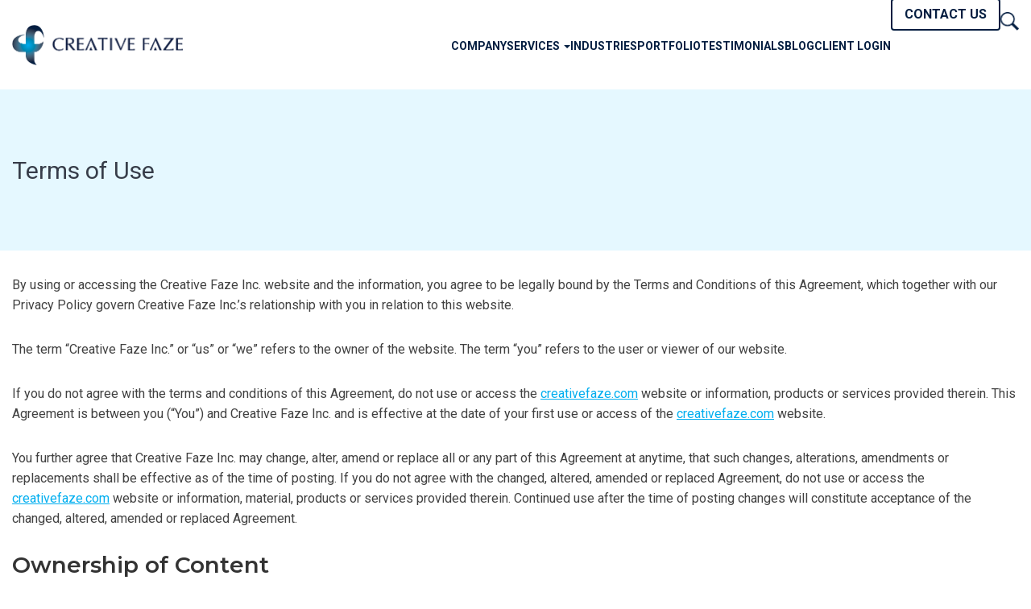

--- FILE ---
content_type: text/html; charset=UTF-8
request_url: https://www.creativefaze.com/terms
body_size: 8426
content:
<!DOCTYPE html>
<html  lang="en" dir="ltr" prefix="og: https://ogp.me/ns#">
  <head>
          <!-- Google Tag Manager -->
      <script>(function(w,d,s,l,i){w[l]=w[l]||[];w[l].push({'gtm.start':
      new Date().getTime(),event:'gtm.js'});var f=d.getElementsByTagName(s)[0],
      j=d.createElement(s),dl=l!='dataLayer'?'&l='+l:'';j.async=true;j.src=
      'https://www.googletagmanager.com/gtm.js?id='+i+dl;f.parentNode.insertBefore(j,f);
      })(window,document,'script','dataLayer','GTM-5CCJGZD');</script>
      <!-- End Google Tag Manager -->
        <meta charset="utf-8" />
<meta name="description" content="Understand your legal obligations and rights when accessing the Creative Faze website. Read our Terms of Use to learn about the conditions that govern your use of our site and the services we provide." />
<meta name="keywords" content="terms of use, agreement, legal terms, website usage, conditions of use, user obligations, content ownership, liability disclaimer, website amendments" />
<link rel="canonical" href="https://www.creativefaze.com/terms" />
<meta name="Generator" content="Drupal 10 (https://www.drupal.org)" />
<meta name="MobileOptimized" content="width" />
<meta name="HandheldFriendly" content="true" />
<meta name="viewport" content="width=device-width, initial-scale=1.0" />
<link rel="icon" href="/themes/custom/creativefaze/favicon.ico" type="image/vnd.microsoft.icon" />

    <title>Terms of Use | Creative Faze - Your Agreement with Us</title>
    <link rel="stylesheet" media="all" href="/sites/default/files/css/css_NUo1QUqbh2wyHZ_Wdj5xuzfaylnLoV1PE87hdPxL8F4.css?delta=0&amp;language=en&amp;theme=creativefaze&amp;include=eJxly1EKwyAQhOELiR5JRt0mltUVV5N6-5aWUEpfhuGDHzUXDPKoy-HzTZROLvXZwBZ3PH4gZbBshrFkDp-yRjmoLyeVorBp6Ng62q5X8BU7a5uBs-6UjC4dVFyAkjkynerea4ukyWROCjfpxQeRoeOVuz95AssdScA" />
<link rel="stylesheet" media="all" href="https://cdn.jsdelivr.net/npm/entreprise7pro-bootstrap@3.4.8/dist/css/bootstrap.min.css" integrity="sha256-zL9fLm9PT7/fK/vb1O9aIIAdm/+bGtxmUm/M1NPTU7Y=" crossorigin="anonymous" />
<link rel="stylesheet" media="all" href="https://cdn.jsdelivr.net/npm/@unicorn-fail/drupal-bootstrap-styles@0.0.2/dist/3.1.1/7.x-3.x/drupal-bootstrap.min.css" integrity="sha512-nrwoY8z0/iCnnY9J1g189dfuRMCdI5JBwgvzKvwXC4dZ+145UNBUs+VdeG/TUuYRqlQbMlL4l8U3yT7pVss9Rg==" crossorigin="anonymous" />
<link rel="stylesheet" media="all" href="https://cdn.jsdelivr.net/npm/@unicorn-fail/drupal-bootstrap-styles@0.0.2/dist/3.1.1/8.x-3.x/drupal-bootstrap.min.css" integrity="sha512-jM5OBHt8tKkl65deNLp2dhFMAwoqHBIbzSW0WiRRwJfHzGoxAFuCowGd9hYi1vU8ce5xpa5IGmZBJujm/7rVtw==" crossorigin="anonymous" />
<link rel="stylesheet" media="all" href="https://cdn.jsdelivr.net/npm/@unicorn-fail/drupal-bootstrap-styles@0.0.2/dist/3.2.0/7.x-3.x/drupal-bootstrap.min.css" integrity="sha512-U2uRfTiJxR2skZ8hIFUv5y6dOBd9s8xW+YtYScDkVzHEen0kU0G9mH8F2W27r6kWdHc0EKYGY3JTT3C4pEN+/g==" crossorigin="anonymous" />
<link rel="stylesheet" media="all" href="https://cdn.jsdelivr.net/npm/@unicorn-fail/drupal-bootstrap-styles@0.0.2/dist/3.2.0/8.x-3.x/drupal-bootstrap.min.css" integrity="sha512-JXQ3Lp7Oc2/VyHbK4DKvRSwk2MVBTb6tV5Zv/3d7UIJKlNEGT1yws9vwOVUkpsTY0o8zcbCLPpCBG2NrZMBJyQ==" crossorigin="anonymous" />
<link rel="stylesheet" media="all" href="https://cdn.jsdelivr.net/npm/@unicorn-fail/drupal-bootstrap-styles@0.0.2/dist/3.3.1/7.x-3.x/drupal-bootstrap.min.css" integrity="sha512-ZbcpXUXjMO/AFuX8V7yWatyCWP4A4HMfXirwInFWwcxibyAu7jHhwgEA1jO4Xt/UACKU29cG5MxhF/i8SpfiWA==" crossorigin="anonymous" />
<link rel="stylesheet" media="all" href="https://cdn.jsdelivr.net/npm/@unicorn-fail/drupal-bootstrap-styles@0.0.2/dist/3.3.1/8.x-3.x/drupal-bootstrap.min.css" integrity="sha512-kTMXGtKrWAdF2+qSCfCTa16wLEVDAAopNlklx4qPXPMamBQOFGHXz0HDwz1bGhstsi17f2SYVNaYVRHWYeg3RQ==" crossorigin="anonymous" />
<link rel="stylesheet" media="all" href="https://cdn.jsdelivr.net/npm/@unicorn-fail/drupal-bootstrap-styles@0.0.2/dist/3.4.0/8.x-3.x/drupal-bootstrap.min.css" integrity="sha512-tGFFYdzcicBwsd5EPO92iUIytu9UkQR3tLMbORL9sfi/WswiHkA1O3ri9yHW+5dXk18Rd+pluMeDBrPKSwNCvw==" crossorigin="anonymous" />
<link rel="stylesheet" media="all" href="/sites/default/files/css/css_b5P0-WmS7WmqCjBX952I4WwceZvboaVrt7gBlsAAyjg.css?delta=9&amp;language=en&amp;theme=creativefaze&amp;include=eJxly1EKwyAQhOELiR5JRt0mltUVV5N6-5aWUEpfhuGDHzUXDPKoy-HzTZROLvXZwBZ3PH4gZbBshrFkDp-yRjmoLyeVorBp6Ng62q5X8BU7a5uBs-6UjC4dVFyAkjkynerea4ukyWROCjfpxQeRoeOVuz95AssdScA" />

    <script src="https://use.fontawesome.com/releases/v6.4.0/js/all.js" defer crossorigin="anonymous"></script>
<script src="https://use.fontawesome.com/releases/v6.4.0/js/v4-shims.js" defer crossorigin="anonymous"></script>

        <script> (function(){ var s = document.createElement('script'); var h = document.querySelector('head') || document.body; s.src = 'https://acsbapp.com/apps/app/dist/js/app.js'; s.async = true; s.onload = function(){ acsbJS.init({ statementLink : '', footerHtml : '', hideMobile : false, hideTrigger : false, disableBgProcess : false, language : 'en', position : 'right', leadColor : '#146FF8', triggerColor : '#146FF8', triggerRadius : '50%', triggerPositionX : 'right', triggerPositionY : 'bottom', triggerIcon : 'people', triggerSize : 'bottom', triggerOffsetX : 20, triggerOffsetY : 20, mobile : { triggerSize : 'small', triggerPositionX : 'right', triggerPositionY : 'bottom', triggerOffsetX : 20, triggerOffsetY : 20, triggerRadius : '20' } }); }; h.appendChild(s); })();</script>
      </head>
  <body class="path-node page-node-type-page has-glyphicons user-anonymous">
    <div id="services-dropdown-overlay"></div>
          <!-- Google Tag Manager (noscript) -->
      <noscript><iframe src="https://www.googletagmanager.com/ns.html?id=GTM-5CCJGZD"
      height="0" width="0" style="display:none;visibility:hidden"></iframe></noscript>
      <!-- End Google Tag Manager (noscript) -->
        <a href="#main-content" class="visually-hidden focusable skip-link">
      Skip to main content
    </a>
    
      <div class="dialog-off-canvas-main-canvas" data-off-canvas-main-canvas>
              <header class="navbar navbar-default" id="navbar" role="banner">
              <div class="container">
            <div class="navbar-header">
          <div class="region region-navigation">
            <a class="name navbar-brand" href="/" title="Home" rel="home">Creative Faze</a>
    <nav role="navigation" aria-labelledby="block-creativefaze-mainnavigation-menu" id="block-creativefaze-mainnavigation">
            
  <h2 class="visually-hidden" id="block-creativefaze-mainnavigation-menu">Main navigation</h2>
  

        
      <ul class="menu menu--main nav navbar-nav">
                      <li class="first">
                                      <a href="/company" data-drupal-link-system-path="node/2">         <span>Company</span>
         </a>
              </li>
                      <li class="services expanded dropdown">
                                                                  <a href="/services/strategic-consultancy" class="services dropdown-toggle" data-toggle="dropdown" data-drupal-link-system-path="node/501">         <span>Services</span>
         <span class="caret"></span></a>
                        <ul class="dropdown-menu">
                      <li class="first last">
                                      <a href="">         <span>child</span>
         </a>
              </li>
        </ul>
  
              </li>
                      <li>
                                      <a href="/industries" data-drupal-link-system-path="node/509">         <span>Industries</span>
         </a>
              </li>
                      <li>
                                      <a href="/portfolio" data-drupal-link-system-path="node/3">         <span>Portfolio</span>
         </a>
              </li>
                      <li>
                                      <a href="/testimonials" data-drupal-link-system-path="node/5">         <span>Testimonials</span>
         </a>
              </li>
                      <li>
                                      <a href="/blog" data-drupal-link-system-path="node/7">         <span>Blog</span>
         </a>
              </li>
                      <li>
                                      <a href="/user/login" data-drupal-link-system-path="user/login">         <span>Client Login</span>
         </a>
              </li>
                      <li>
                                      <a href="/contact" class="get-a-quote cf-bordered-btn" data-drupal-link-system-path="node/8">         <span>Contact Us</span>
         </a>
              </li>
                      <li class="last">
                                      <a href="" class="search">         <span>Search</span>
         </a>
              </li>
        </ul>
  

  </nav>

  </div>

                <div class="mobile-branding">
          <a href="/"><img src="/themes/custom/creativefaze/images/siteMainLogo%402x.png" alt="Creative Faze Inc. logo"></a>
          <a href="" class="search">
            <span>Search</span>
          </a>
        </div>
                          <button type="button" class="navbar-toggle collapsed" data-toggle="collapse" data-target="#navbar-collapse" aria-expanded="false">
            <span class="sr-only">Toggle navigation</span>
            <span class="icon-bar"></span>
            <span class="icon-bar"></span>
            <span class="icon-bar"></span>
          </button>
              </div>

                    <div id="navbar-collapse" class="navbar-collapse collapse">
            <div class="region region-navigation-collapsible">
    <nav role="navigation" aria-labelledby="block-creativefaze-mainmenu-menu" id="block-creativefaze-mainmenu">
            
  <h2 class="visually-hidden" id="block-creativefaze-mainmenu-menu">Main Menu</h2>
  

        
      <ul class="menu menu--main nav navbar-nav">
                      <li class="first">
                                      <a href="/company" data-drupal-link-system-path="node/2">         <span>Company</span>
         </a>
              </li>
                      <li class="services expanded dropdown">
                                                                  <a href="/services/strategic-consultancy" class="services dropdown-toggle" data-toggle="dropdown" data-drupal-link-system-path="node/501">         <span>Services</span>
         <span class="caret"></span></a>
                        <ul class="dropdown-menu">
                      <li class="first last">
                                      <a href="">         <span>child</span>
         </a>
              </li>
        </ul>
  
              </li>
                      <li>
                                      <a href="/industries" data-drupal-link-system-path="node/509">         <span>Industries</span>
         </a>
              </li>
                      <li>
                                      <a href="/portfolio" data-drupal-link-system-path="node/3">         <span>Portfolio</span>
         </a>
              </li>
                      <li>
                                      <a href="/testimonials" data-drupal-link-system-path="node/5">         <span>Testimonials</span>
         </a>
              </li>
                      <li>
                                      <a href="/blog" data-drupal-link-system-path="node/7">         <span>Blog</span>
         </a>
              </li>
                      <li>
                                      <a href="/user/login" data-drupal-link-system-path="user/login">         <span>Client Login</span>
         </a>
              </li>
                      <li>
                                      <a href="/contact" class="get-a-quote cf-bordered-btn" data-drupal-link-system-path="node/8">         <span>Contact Us</span>
         </a>
              </li>
                      <li class="last">
                                      <a href="" class="search">         <span>Search</span>
         </a>
              </li>
        </ul>
  

  </nav>

  </div>

        </div>
                    </div>
          </header>
  
  <div role="main" class="main-container  js-quickedit-main-content">
    <div class="row">

            
            
                  <section class="col-sm-12">

                
                
                          <a id="main-content"></a>
          

  <div class="region region-content">
        <div class="">
        <div class="container">
    <div data-drupal-messages-fallback class="hidden"></div>
</div>
  
<article data-history-node-id="363" class="page full clearfix">

  
    

  
  <div class="content">
    

  <div class="bg-light-blue page-title layout layout--onecol">
    <div class="container">
      <div  class="layout__region layout__region--content">
        <section class="views-element-container block block-views block-views-blocknode-title-block-1 clearfix">
  
    

      <div class="block block-views block-views-blocknode-title-block-1 clearfix">
      <div class="form-group"><div class="view view-node-title view-id-node_title view-display-id-block_1 js-view-dom-id-23a973027ea54ace0a434f1297662bb173214ac3350e54bd3d3b5eab5c490028">
  
    
      
      <div class="view-content">
                <div class="views-row odd"><div class="views-field views-field-title"><h1 class="field-content">Terms of Use</h1></div></div>

    </div>
  
          </div>
</div>

    </div>
  
</section>

      </div>
    </div>
  </div>


  <div class="layout layout--onecol">
    <div class="container">
      <div  class="layout__region layout__region--content">
        <section class="font-sm block block-layout-builder block-field-blocknodepagebody clearfix">
  
    

      <div class="block block-layout-builder block-field-blocknodepagebody clearfix">
      
            <div class="field field--name-body field--type-text-with-summary field--label-hidden field--item"><p>By using or accessing the Creative Faze Inc. website and the information, you agree to be legally bound by the Terms and Conditions of this Agreement, which together with our Privacy Policy govern Creative Faze Inc.’s relationship with you in relation to this website.</p><p>The term “Creative Faze Inc.” or “us” or “we” refers to the owner of the website. The term “you” refers to the user or viewer of our website.</p><p>If you do not agree with the terms and conditions of this Agreement, do not use or access the <a href="https://www.creativefaze.com/">creativefaze.com</a> website or information, products or services provided therein. This Agreement is between you (“You”) and Creative Faze Inc. and is effective at the date of your first use or access of the <a href="https://www.creativefaze.com/">creativefaze.com</a> website.</p><p>You further agree that Creative Faze Inc. may change, alter, amend or replace all or any part of this Agreement at anytime, that such changes, alterations, amendments or replacements shall be effective as of the time of posting. If you do not agree with the changed, altered, amended or replaced Agreement, do not use or access the <a href="https://www.creativefaze.com/">creativefaze.com</a> website or information, material, products or services provided therein. Continued use after the time of posting changes will constitute acceptance of the changed, altered, amended or replaced Agreement.</p><h3>Ownership of Content</h3><p>You acknowledge and agree that any and all information, material, products and services, including data, graphics, text, files, web pages, product names and logos contained on the <a href="https://www.creativefaze.com/">creativefaze.com</a> website (collectively the “Content”), including the manner in which the Content is presented or appears and all information relating thereto, are the property of Creative Faze Inc. and our clients and are protected under the copyright and trademark laws of Canada and other applicable jurisdictions.</p><p>The content of the pages of this website is for your general information and use only. It is subject to change without notice.</p><p>All trademarks reproduced in this website, which are not the property of, or licensed to the operator, are acknowledged on the website.</p><h3>Disclaimer of Warranties</h3><p>All Content is provided “as is” without any warranties of any kind. You understand and agree that the use of the Content is at your sole risk, for which we shall not be liable. It shall be your own responsibility to ensure that any products, services or information available through this website meet your specific requirements.</p><h3>Limitation of Liability</h3><p>Neither we nor any third parties provide any warranty or guarantee as to the accuracy, timeliness, performance, completeness or suitability of the information and materials found or offered on this website for any particular purpose. You acknowledge that such information and materials may contain inaccuracies or errors and we expressly exclude liability for any such inaccuracies or errors to the fullest extent permitted by law.</p><h3>Amendments to the Website</h3><p>You agree and acknowledge that Creative Faze Inc. may modify any or all of the <a href="https://www.creativefaze.com/">creativefaze.com</a> website at anytime and that the website, including without limitation any sites associated thereto, may periodically be unavailable to you in order to allow for maintenance and updates.</p><p>From time to time this website may also include links to other websites. These links are provided for your convenience to provide further information. They do not signify that we endorse the website(s). We have no responsibility for the content of the linked website(s).</p><h3>Privacy</h3><p>See our <a href="https://www.creativefaze.com/privacy">Privacy Policy</a>.</p><h3>Termination of this Agreement</h3><p>This Agreement is effective until terminated by Creative Faze Inc., in its sole and absolute discretion. Creative Faze Inc. may terminate this Agreement without notice to you and will do so if you use or attempt to use the website or the Content therein in any manner contrary to the terms of this Agreement. The Ownership of Content, Disclaimer of Warranties, Limitation of Liability, and Termination provisions of this Agreement shall survive the termination or expiry of this Agreement.</p></div>
      
    </div>
  
</section>
<section class="block block-layout-builder block-extra-field-blocknodepagelinks clearfix">
  
    

      <div class="block block-layout-builder block-extra-field-blocknodepagelinks clearfix">
      
    </div>
  
</section>
<section class="block block-layout-builder block-field-blocknodepagefield-banner clearfix">
  
    

      <div class="block block-layout-builder block-field-blocknodepagefield-banner clearfix">
      
            <div class="field field--name-field-banner field--type-entity-reference-revisions field--label-hidden field--item">  <div class="paragraph paragraph--type--banner paragraph--view-mode--default">
          
      </div>
</div>
      
    </div>
  
</section>

      </div>
    </div>
  </div>


  <div class="bg-blue layout layout--onecol">
    <div class="container">
      <div  class="layout__region layout__region--content">
        <section class="block block-block-content block-block-content1766b9a5-9ca6-4c4c-9e54-aebbbc5629a5 clearfix">
  
    

      <div class="block block-block-content block-block-content1766b9a5-9ca6-4c4c-9e54-aebbbc5629a5 clearfix">
      
            <div class="field field--name-body field--type-text-with-summary field--label-hidden field--item"><h2>Get the partner you've been waiting for.</h2><p>Have a new project coming through the pipeline?<br>Tell us all about it and we’ll show you why we’re the right choice.</p></div>
      
            <div class="field field--name-field-action-link field--type-link field--label-hidden field--item">
         <a href="/get-a-quote" class="cf-button"> <span>Let&#039;s Talk</span></a>
      </div>
      
    </div>
  
</section>

      </div>
    </div>
  </div>

  </div>

  
  
</article>

<section id="block-creativefaze-rotatedevice" class="block-rotate-device block block-block-content block-block-contentfff9c09c-4c23-4727-bcae-df88f8e2294a clearfix">
  
    

      <div class="block block-block-content block-block-contentfff9c09c-4c23-4727-bcae-df88f8e2294a clearfix">
      
            <div class="field field--name-body field--type-text-with-summary field--label-hidden field--item"><h2>Please Rotate Your Device</h2><p>Thank You!</p></div>
      
      <div class="field field--name-field-body-multiple field--type-entity-reference-revisions field--label-hidden field--items">
              <div class="field--item">
  <div class="paragraph paragraph--type--block-body-multiple paragraph--view-mode--default">
          
      </div>
</div>
          </div>
  
      <div class="field field--name-field-tab-links field--type-entity-reference-revisions field--label-hidden field--items">
              <div class="field--item">  <div class="paragraph paragraph--type--link-tabs paragraph--view-mode--default">
          <div class="tab">
        <a href="">
                    <img class="img-responsive" loading="lazy" />

          
        </a>
      </div>
      </div>
</div>
          </div>
  
      <div class="field field--name-field-inline-items field--type-entity-reference-revisions field--label-hidden field--items">
              <div class="field--item">    <div class="paragraph paragraph--type--tabs paragraph--view-mode--default">
          
      <div class="title-description">
        
        
      </div>
      </div>
</div>
          </div>
  
    </div>
  
</section>

    </div>
  </div>

              </section>

                </div>
  </div>


      <footer class="footer " role="contentinfo">
      <div class="container">
          <div class="region region-footer">
    <section id="block-creativefaze-footercopyrightsblock" class="block-copyrights block block-block-content block-block-content6fa336fb-7398-4c15-9f27-94d31e102fff clearfix">
  
    

      <div class="block block-block-content block-block-content6fa336fb-7398-4c15-9f27-94d31e102fff clearfix">
      
      <ul class="menu menu--footer nav">
                      <li class="first">
                                      <a href="/terms" data-drupal-link-system-path="node/363" class="is-active" aria-current="page">         <span>Terms</span>
         </a>
              </li>
                      <li>
                                      <a href="/privacy" data-drupal-link-system-path="node/364">         <span>Privacy</span>
         </a>
              </li>
                      <li>
                                      <a href="/sitemap" data-drupal-link-system-path="sitemap">         <span>Sitemap</span>
         </a>
              </li>
                      <li class="last">
                                      <a href="/user/login" data-drupal-link-system-path="user/login">         <span>Client Login</span>
         </a>
              </li>
        </ul>
  

      
            <div class="field field--name-body field--type-text-with-summary field--label-hidden field--item"><p>© 2025 Creative Faze Inc. All Rights Reserved.</p></div>
      
    </div>
  
</section>
<section id="block-creativefaze-footersociallinks" class="block-social-links block block-block-content block-block-contentcddf1ab0-84de-418d-8f0d-38d8b537b026 clearfix">
  
    

      <div class="block block-block-content block-block-contentcddf1ab0-84de-418d-8f0d-38d8b537b026 clearfix">
      
            <div class="field field--name-body field--type-text-with-summary field--label-hidden field--item"><ul><li class="linkedin"><a href="https://www.linkedin.com/company/creativefaze" target="_blank">Linkedin</a></li><li class="facebook"><a href="https://www.facebook.com/creativefaze" target="_blank">Facebook</a></li><li class="twitter"><a href="https://twitter.com/creativefazeinc" target="_blank">Twitter</a></li><li class="Instagram"><a href="https://www.instagram.com/creativefaze/" target="_blank">Insta</a></li><li class="youtube"><a href="https://www.youtube.com/@creativefaze" target="_blank">YouTube</a></li><li class="vimeo"><a href="https://vimeo.com/creativefaze" target="_blank">Vimeo</a></li></ul></div>
      
    </div>
  
</section>
<section id="block-creativefaze-servicesbannertabs" class="services-submenu block block-block-content block-block-contentd9ea8c25-5ade-41f3-af6e-6912681e4d94 clearfix">
  
    

      <div class="block block-block-content block-block-contentd9ea8c25-5ade-41f3-af6e-6912681e4d94 clearfix">
      
      <div class="field field--name-field-tab-links field--type-entity-reference-revisions field--label-hidden field--items">
              <div class="field--item">  <div class="paragraph paragraph--type--link-tabs paragraph--view-mode--sub-menu-item strategic-consultancy">
          <a href="/services/strategic-consultancy">
        <div class="tab">
                    <div class="thumb-icon">
            <img class="img-responsive" loading="eager" alt="Strategic Consultancy icon" src="/sites/default/files/2023-12/strategy_icon.png" />

          </div>
          <div class="content">
            <h5>Consulting</h5>
            
            <div class="field field--name-field-tab-text field--type-string field--label-hidden field--item">The right strategy sets the foundation for lasting success. Let us help you plan smarter and execute better.</div>
      
          </div>
        </div>
      </a>
      </div>
</div>
              <div class="field--item">  <div class="paragraph paragraph--type--link-tabs paragraph--view-mode--sub-menu-item design">
          <a href="/services/design">
        <div class="tab">
                    <div class="thumb-icon">
            <img class="img-responsive" loading="eager" alt="Design icon" src="/sites/default/files/2023-12/design_icon.png" />

          </div>
          <div class="content">
            <h5>Design</h5>
            
            <div class="field field--name-field-tab-text field--type-string field--label-hidden field--item">Designs that captivate and convert, delivering experiences that engage audiences, inspire action, and create lasting impressions.</div>
      
          </div>
        </div>
      </a>
      </div>
</div>
              <div class="field--item">  <div class="paragraph paragraph--type--link-tabs paragraph--view-mode--sub-menu-item development">
          <a href="/services/development">
        <div class="tab">
                    <div class="thumb-icon">
            <img class="img-responsive" loading="eager" alt="Development icon" src="/sites/default/files/2023-12/developement_icon.png" />

          </div>
          <div class="content">
            <h5>Development</h5>
            
            <div class="field field--name-field-tab-text field--type-string field--label-hidden field--item">Delivering scalable, results-driven solutions through expert execution, transforming bold ideas into innovative, real-world outcomes.</div>
      
          </div>
        </div>
      </a>
      </div>
</div>
              <div class="field--item">  <div class="paragraph paragraph--type--link-tabs paragraph--view-mode--sub-menu-item ai-solutions">
          <a href="/services/ai-solutions">
        <div class="tab">
                    <div class="thumb-icon">
            <img class="img-responsive" loading="eager" alt="AI" src="/sites/default/files/2025-04/Untitled-1.png" />

          </div>
          <div class="content">
            <h5>AI Solutions</h5>
            
            <div class="field field--name-field-tab-text field--type-string field--label-hidden field--item">Work smarter with AI-driven solutions. From automation to predictive insights, we help you unlock new efficiencies.</div>
      
          </div>
        </div>
      </a>
      </div>
</div>
              <div class="field--item">  <div class="paragraph paragraph--type--link-tabs paragraph--view-mode--sub-menu-item video-marketing">
          <a href="/services/explainer-videos">
        <div class="tab">
                    <div class="thumb-icon">
            <img class="img-responsive" loading="eager" alt="Explainer Video icon" src="/sites/default/files/2023-12/youtubelog.png" />

          </div>
          <div class="content">
            <h5>Explainer &amp; Product Videos</h5>
            
            <div class="field field--name-field-tab-text field--type-string field--label-hidden field--item">Transforming ideas into compelling videos that bring clarity, educate audiences, inspire action, and drive meaningful engagement.</div>
      
          </div>
        </div>
      </a>
      </div>
</div>
          </div>
  
    </div>
  
</section>

  </div>

      </div>
    </footer>
  
    <div class="region region-search-overlay">
    <div class="overlay-close">
      <a href="#" id="overlay-close">X</a>
    </div>
    <div class="search-block-form block block-search block-search-form-block" data-drupal-selector="search-block-form" id="block-creativefaze-searchform" role="search">
  
    
      <form action="/search/node" method="get" id="search-block-form" accept-charset="UTF-8">
  <div class="form-item js-form-item form-type-search js-form-type-search form-item-keys js-form-item-keys form-no-label form-group">
      <label for="edit-keys" class="control-label sr-only">Search
  </label>
  
  
  
  <div class="input-group"><input title="Enter the terms you wish to search for." data-drupal-selector="edit-keys" class="form-search form-control" placeholder="Search" type="search" id="edit-keys" name="keys" value="" size="15" maxlength="128" data-toggle="tooltip" /><span class="input-group-btn"><button type="submit" value="Search" class="button js-form-submit form-submit btn-primary btn icon-only cf-button"><span class="sr-only">Search</span><span class="icon glyphicon glyphicon-search" aria-hidden="true"></span></button></span></div>

  
  
  </div>
<div class="form-actions form-group js-form-wrapper form-wrapper" data-drupal-selector="edit-actions" id="edit-actions--3"></div>

</form>

  </div>

  </div>


  </div>

    
    <div class="custom-cursor">
      Drag
    </div>
    <script type="application/json" data-drupal-selector="drupal-settings-json">{"path":{"baseUrl":"\/","pathPrefix":"","currentPath":"node\/363","currentPathIsAdmin":false,"isFront":false,"currentLanguage":"en"},"pluralDelimiter":"\u0003","suppressDeprecationErrors":true,"ajaxPageState":{"libraries":"[base64]","theme":"creativefaze","theme_token":null},"ajaxTrustedUrl":{"\/search\/node":true},"animate":{"animation_data":"[{\u0022aid\u0022:\u00221\u0022,\u0022parent\u0022:\u0022.view-portfolio\u0022,\u0022identifier\u0022:\u0022[{\\\u0022section_identity\\\u0022:\\\u0022.views-row\\\u0022,\\\u0022section_event\\\u0022:\\\u0022onload\\\u0022,\\\u0022section_animation\\\u0022:\\\u0022zoomIn\\\u0022}]\u0022},{\u0022aid\u0022:\u00222\u0022,\u0022parent\u0022:\u0022.view-testimonials\u0022,\u0022identifier\u0022:\u0022[{\\\u0022section_identity\\\u0022:\\\u0022.views-row\\\u0022,\\\u0022section_event\\\u0022:\\\u0022onload\\\u0022,\\\u0022section_animation\\\u0022:\\\u0022zoomIn\\\u0022}]\u0022}]"},"bootstrap":{"forms_has_error_value_toggle":1,"modal_animation":1,"modal_backdrop":"true","modal_focus_input":1,"modal_keyboard":1,"modal_select_text":1,"modal_show":1,"modal_size":"","popover_enabled":1,"popover_animation":1,"popover_auto_close":1,"popover_container":"body","popover_content":"","popover_delay":"0","popover_html":0,"popover_placement":"right","popover_selector":"","popover_title":"","popover_trigger":"click","tooltip_enabled":1,"tooltip_animation":1,"tooltip_container":"body","tooltip_delay":"0","tooltip_html":0,"tooltip_placement":"auto left","tooltip_selector":"","tooltip_trigger":"hover"},"user":{"uid":0,"permissionsHash":"54ae3e7815d1700b5c3ef00b6e84a7a6d65d9952dd666403db7bf76199960acf"}}</script>
<script src="/sites/default/files/js/js_88eYwvqmWAyVrDEblcdqmA_rMTpH4MHi75B7dGLjJGQ.js?scope=footer&amp;delta=0&amp;language=en&amp;theme=creativefaze&amp;include=eJx9jUsKwzAMBS9k7CMZpVESFdtPyMrv9l0UWkOhu2FmMdSkknOmdid6c5gA726k6UNZjbM08SEqFAfbYBwoLhoeME6z7UolzkIFa6QnXWFBczq5o3IaOPZj_ddi36SGk6cFVvN392Ne2MZR0w"></script>
<script src="https://cdn.jsdelivr.net/npm/entreprise7pro-bootstrap@3.4.8/dist/js/bootstrap.min.js" integrity="sha256-3XV0ZwG+520tCQ6I0AOlrGAFpZioT/AyPuX0Zq2i8QY=" crossorigin="anonymous"></script>
<script src="/sites/default/files/js/js_dS3t--PoZ_o4msvwqyWQIUPInnSv-BxRwsWSDCvZ4bQ.js?scope=footer&amp;delta=2&amp;language=en&amp;theme=creativefaze&amp;include=eJx9jUsKwzAMBS9k7CMZpVESFdtPyMrv9l0UWkOhu2FmMdSkknOmdid6c5gA726k6UNZjbM08SEqFAfbYBwoLhoeME6z7UolzkIFa6QnXWFBczq5o3IaOPZj_ddi36SGk6cFVvN392Ne2MZR0w"></script>

  </body>
</html>
